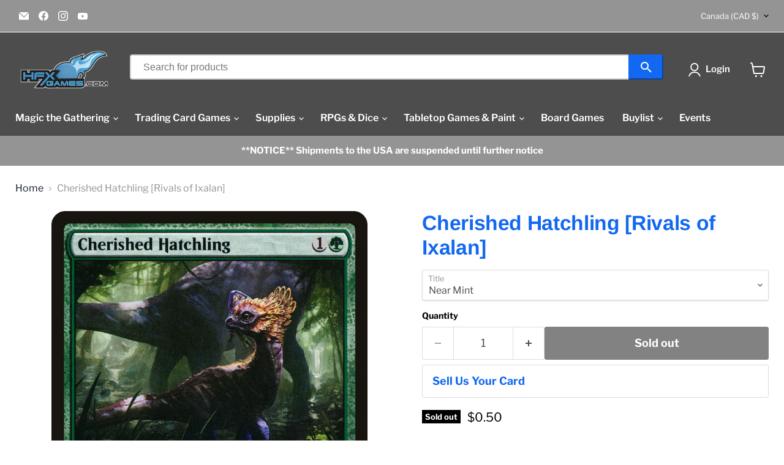

--- FILE ---
content_type: text/html; charset=utf-8
request_url: https://hfxgames.com/collections/all/products/mtg-cherished-hatchlingrivals-of-ixalan?view=recently-viewed
body_size: 1650
content:










  

  

  

  

  

  

  

  

  

  









<div
  class="productgrid--item  imagestyle--cropped-small        product-recently-viewed-card    show-actions--mobile"
  data-product-item
  data-product-quickshop-url="/products/mtg-cherished-hatchlingrivals-of-ixalan"
  
    data-recently-viewed-card
  
>
  <div class="productitem" data-product-item-content>
    
    
    
    

    

    

    <div class="productitem__container">
      <div class="product-recently-viewed-card-time" data-product-handle="mtg-cherished-hatchlingrivals-of-ixalan">
      <button
        class="product-recently-viewed-card-remove"
        aria-label="close"
        data-remove-recently-viewed
      >
        


                                                                        <svg class="icon-remove "    aria-hidden="true"    focusable="false"    role="presentation"    xmlns="http://www.w3.org/2000/svg" width="10" height="10" viewBox="0 0 10 10" xmlns="http://www.w3.org/2000/svg">      <path fill="currentColor" d="M6.08785659,5 L9.77469752,1.31315906 L8.68684094,0.225302476 L5,3.91214341 L1.31315906,0.225302476 L0.225302476,1.31315906 L3.91214341,5 L0.225302476,8.68684094 L1.31315906,9.77469752 L5,6.08785659 L8.68684094,9.77469752 L9.77469752,8.68684094 L6.08785659,5 Z"></path>    </svg>                                              

      </button>
    </div>

      <div class="productitem__image-container">
        <a
          class="productitem--image-link"
          href="/products/mtg-cherished-hatchlingrivals-of-ixalan"
          tabindex="-1"
          data-product-page-link
        >
          <figure
            class="productitem--image"
            data-product-item-image
            
          >
            
              
              

  
    <noscript data-rimg-noscript>
      <img
        
          src="//hfxgames.com/cdn/shop/files/0a14fe6c-b272-415b-974d-c60d016ab786_9361c454-d582-4b25-ac3a-a1f069b48acc_512x715.png?v=1759439005"
        

        alt=""
        data-rimg="noscript"
        srcset="//hfxgames.com/cdn/shop/files/0a14fe6c-b272-415b-974d-c60d016ab786_9361c454-d582-4b25-ac3a-a1f069b48acc_512x715.png?v=1759439005 1x, //hfxgames.com/cdn/shop/files/0a14fe6c-b272-415b-974d-c60d016ab786_9361c454-d582-4b25-ac3a-a1f069b48acc_742x1037.png?v=1759439005 1.45x"
        class="productitem--image-primary"
        
        
      >
    </noscript>
  

  <img
    
      src="//hfxgames.com/cdn/shop/files/0a14fe6c-b272-415b-974d-c60d016ab786_9361c454-d582-4b25-ac3a-a1f069b48acc_512x715.png?v=1759439005"
    
    alt=""

    
      data-rimg="lazy"
      data-rimg-scale="1"
      data-rimg-template="//hfxgames.com/cdn/shop/files/0a14fe6c-b272-415b-974d-c60d016ab786_9361c454-d582-4b25-ac3a-a1f069b48acc_{size}.png?v=1759439005"
      data-rimg-max="745x1040"
      data-rimg-crop="false"
      
      srcset="data:image/svg+xml;utf8,<svg%20xmlns='http://www.w3.org/2000/svg'%20width='512'%20height='715'></svg>"
    

    class="productitem--image-primary"
    
    
  >



  <div data-rimg-canvas></div>


            

            


























<span class="productitem__badge productitem__badge--soldout">
    Sold out
  </span>

            <span class="visually-hidden">Cherished Hatchling [Rivals of Ixalan]</span>
          </figure>
        </a>
      </div><div class="productitem--info">
        
          
        

        

        <h2 class="productitem--title">
          <a href="/products/mtg-cherished-hatchlingrivals-of-ixalan" data-product-page-link>
            Cherished Hatchling [Rivals of Ixalan]
          </a>
        </h2>

        
          
        

        
          






























<div class="price productitem__price ">
  
    <div
      class="price__compare-at "
      data-price-compare-container
    >

      
        <span class="money price__original" data-price-original></span>
      
    </div>


    
      
      <div class="price__compare-at--hidden" data-compare-price-range-hidden>
        
          <span class="visually-hidden">Original price</span>
          <span class="money price__compare-at--min" data-price-compare-min>
            $0.15
          </span>
          -
          <span class="visually-hidden">Original price</span>
          <span class="money price__compare-at--max" data-price-compare-max>
            $0.75
          </span>
        
      </div>
      <div class="price__compare-at--hidden" data-compare-price-hidden>
        <span class="visually-hidden">Original price</span>
        <span class="money price__compare-at--single" data-price-compare>
          
        </span>
      </div>
    
  

  <div class="price__current  " data-price-container>

    

    
      
      
        
          <span class="money price__current--min" data-price-min>$0.15</span>
          -
          <span class="money price__current--max" data-price-max>$0.75</span>
        
      
    
    
  </div>

  
    
    <div class="price__current--hidden" data-current-price-range-hidden>
      
        <span class="money price__current--min" data-price-min>$0.15</span>
        -
        <span class="money price__current--max" data-price-max>$0.75</span>
      
    </div>
    <div class="price__current--hidden" data-current-price-hidden>
      <span class="visually-hidden">Current price</span>
      <span class="money" data-price>
        $0.15
      </span>
    </div>
  

  
    
    
    
    

    <div
      class="
        productitem__unit-price
        hidden
      "
      data-unit-price
    >
      <span class="productitem__total-quantity" data-total-quantity></span> | <span class="productitem__unit-price--amount money" data-unit-price-amount></span> / <span class="productitem__unit-price--measure" data-unit-price-measure></span>
    </div>
  

  
</div>


        

        
          
            <div class="productitem__stock-level">
              







<div class="product-stock-level-wrapper" >
  
    <span class="
  product-stock-level
  product-stock-level--none
  
">
      

      <span class="product-stock-level__text">
        
        <div class="product-stock-level__badge-text">
          
  
    
      Out of stock
    
  

        </div>
      </span>
    </span>
  
</div>

            </div>
          

          
            
          
        

        
          <div class="productitem--description">
            <p>

      
          Set:
          Rivals of Ixalan
      
      
          Type:
          Creature â€” Dinosaur
      
      
          Rarity:
  ...</p>

            
              <a
                href="/products/mtg-cherished-hatchlingrivals-of-ixalan"
                class="productitem--link"
                data-product-page-link
              >
                View full details
              </a>
            
          </div>
        
      </div>

      
    </div>
  </div>

  
    <script type="application/json" data-quick-buy-settings>
      {
        "cart_redirection": false,
        "money_format": "${{amount}}"
      }
    </script>
  
</div>


--- FILE ---
content_type: text/javascript; charset=utf-8
request_url: https://hfxgames.com/products/mtg-cherished-hatchlingrivals-of-ixalan.js
body_size: 978
content:
{"id":4548725145735,"title":"Cherished Hatchling [Rivals of Ixalan]","handle":"mtg-cherished-hatchlingrivals-of-ixalan","description":"\u003ctable class=\"singles-description-table\" xmlns=\"http:\/\/www.w3.org\/1999\/html\"\u003e\n\u003ctbody\u003e\n      \u003ctr\u003e\n          \u003ctd\u003eSet:\u003c\/td\u003e\n          \u003ctd\u003eRivals of Ixalan\u003c\/td\u003e\n      \u003c\/tr\u003e\n      \u003ctr\u003e\n          \u003ctd\u003eType:\u003c\/td\u003e\n          \u003ctd\u003eCreature â€” Dinosaur\u003c\/td\u003e\n      \u003c\/tr\u003e\n      \u003ctr\u003e\n          \u003ctd\u003eRarity:\u003c\/td\u003e\n          \u003ctd\u003eUncommon\u003c\/td\u003e\n      \u003c\/tr\u003e\n      \u003ctr\u003e\n          \u003ctd\u003eCost:\u003c\/td\u003e\n          \u003ctd\u003e{1}{G}\u003c\/td\u003e\n      \u003c\/tr\u003e\n\u003c\/tbody\u003e\n\u003c\/table\u003e\n\u003cdiv class=\"single-description-div\"\u003e\n        \u003cdiv class=\"oracle-text\"\u003e\n            When Cherished Hatchling dies, you may cast Dinosaur spells this turn as though they had flash, and whenever you cast a Dinosaur spell this turn, it gains \"When this creature enters the battlefield, you may have it fight another target creature.\"\n        \u003c\/div\u003e\n        \u003cdiv class=\"flavor-text\"\u003e\n            Despite its appearance, it's anything but defenseless.\n        \u003c\/div\u003e\n\u003ctable class=\"singles-reverse-description-table\"\u003e\n\u003ctbody\u003e\n\u003c\/tbody\u003e\n\u003c\/table\u003e\n\u003cdiv class=\"single-description-div\"\u003e\n\u003c\/div\u003e\n\u003cdiv class=\"catalogMetaData\" style=\"visibility: hidden;\" data-cardtype=\"mtg\" data-cardid=\"1443\" data-tcgid=\"155677\" data-lastupdated=\"2023-08-30T18:31:55.348Z\"\u003e\n\u003c\/div\u003e\n\u003c\/div\u003e\n","published_at":"2020-01-27T21:47:03-04:00","created_at":"2020-01-27T21:47:05-04:00","vendor":"Magic: The Gathering","type":"MTG Single","tags":["Commander","Creature","Dinosaur","Duel","Explorer","Foil","Gladiator","Green","Historic","Historicbrawl","Legacy","Modern","Normal","Oathbreaker","Paupercommander","Penny","Pioneer","Rivals of Ixalan","Uncommon","Vintage"],"price":15,"price_min":15,"price_max":75,"available":false,"price_varies":true,"compare_at_price":null,"compare_at_price_min":0,"compare_at_price_max":0,"compare_at_price_varies":false,"variants":[{"id":32250346340487,"title":"Near Mint","option1":"Near Mint","option2":null,"option3":null,"sku":"RIX-124-EN-NF-1","requires_shipping":true,"taxable":true,"featured_image":null,"available":false,"name":"Cherished Hatchling [Rivals of Ixalan] - Near Mint","public_title":"Near Mint","options":["Near Mint"],"price":50,"weight":2,"compare_at_price":null,"inventory_management":"shopify","barcode":null,"requires_selling_plan":false,"selling_plan_allocations":[]},{"id":32250346766471,"title":"Lightly Played","option1":"Lightly Played","option2":null,"option3":null,"sku":"RIX-124-EN-NF-2","requires_shipping":true,"taxable":true,"featured_image":null,"available":false,"name":"Cherished Hatchling [Rivals of Ixalan] - Lightly Played","public_title":"Lightly Played","options":["Lightly Played"],"price":43,"weight":2,"compare_at_price":null,"inventory_management":"shopify","barcode":null,"requires_selling_plan":false,"selling_plan_allocations":[]},{"id":32250347126919,"title":"Moderately Played","option1":"Moderately Played","option2":null,"option3":null,"sku":"RIX-124-EN-NF-3","requires_shipping":true,"taxable":true,"featured_image":null,"available":false,"name":"Cherished Hatchling [Rivals of Ixalan] - Moderately Played","public_title":"Moderately Played","options":["Moderately Played"],"price":35,"weight":2,"compare_at_price":null,"inventory_management":"shopify","barcode":null,"requires_selling_plan":false,"selling_plan_allocations":[]},{"id":32250347552903,"title":"Heavily Played","option1":"Heavily Played","option2":null,"option3":null,"sku":"RIX-124-EN-NF-4","requires_shipping":true,"taxable":true,"featured_image":null,"available":false,"name":"Cherished Hatchling [Rivals of Ixalan] - Heavily Played","public_title":"Heavily Played","options":["Heavily Played"],"price":25,"weight":2,"compare_at_price":null,"inventory_management":"shopify","barcode":null,"requires_selling_plan":false,"selling_plan_allocations":[]},{"id":32250347913351,"title":"Damaged","option1":"Damaged","option2":null,"option3":null,"sku":"RIX-124-EN-NF-5","requires_shipping":true,"taxable":true,"featured_image":null,"available":false,"name":"Cherished Hatchling [Rivals of Ixalan] - Damaged","public_title":"Damaged","options":["Damaged"],"price":15,"weight":2,"compare_at_price":null,"inventory_management":"shopify","barcode":null,"requires_selling_plan":false,"selling_plan_allocations":[]},{"id":32250348306567,"title":"Near Mint Foil","option1":"Near Mint Foil","option2":null,"option3":null,"sku":"RIX-124-EN-FO-1","requires_shipping":true,"taxable":true,"featured_image":null,"available":false,"name":"Cherished Hatchling [Rivals of Ixalan] - Near Mint Foil","public_title":"Near Mint Foil","options":["Near Mint Foil"],"price":75,"weight":2,"compare_at_price":null,"inventory_management":"shopify","barcode":null,"requires_selling_plan":false,"selling_plan_allocations":[]},{"id":32250348601479,"title":"Lightly Played Foil","option1":"Lightly Played Foil","option2":null,"option3":null,"sku":"RIX-124-EN-FO-2","requires_shipping":true,"taxable":true,"featured_image":null,"available":false,"name":"Cherished Hatchling [Rivals of Ixalan] - Lightly Played Foil","public_title":"Lightly Played Foil","options":["Lightly Played Foil"],"price":64,"weight":2,"compare_at_price":null,"inventory_management":"shopify","barcode":null,"requires_selling_plan":false,"selling_plan_allocations":[]},{"id":32250348732551,"title":"Moderately Played Foil","option1":"Moderately Played Foil","option2":null,"option3":null,"sku":"RIX-124-EN-FO-3","requires_shipping":true,"taxable":true,"featured_image":null,"available":false,"name":"Cherished Hatchling [Rivals of Ixalan] - Moderately Played Foil","public_title":"Moderately Played Foil","options":["Moderately Played Foil"],"price":52,"weight":2,"compare_at_price":null,"inventory_management":"shopify","barcode":null,"requires_selling_plan":false,"selling_plan_allocations":[]},{"id":32250348830855,"title":"Heavily Played Foil","option1":"Heavily Played Foil","option2":null,"option3":null,"sku":"RIX-124-EN-FO-4","requires_shipping":true,"taxable":true,"featured_image":null,"available":false,"name":"Cherished Hatchling [Rivals of Ixalan] - Heavily Played Foil","public_title":"Heavily Played Foil","options":["Heavily Played Foil"],"price":38,"weight":2,"compare_at_price":null,"inventory_management":"shopify","barcode":null,"requires_selling_plan":false,"selling_plan_allocations":[]},{"id":32250348961927,"title":"Damaged Foil","option1":"Damaged Foil","option2":null,"option3":null,"sku":"RIX-124-EN-FO-5","requires_shipping":true,"taxable":true,"featured_image":null,"available":false,"name":"Cherished Hatchling [Rivals of Ixalan] - Damaged Foil","public_title":"Damaged Foil","options":["Damaged Foil"],"price":28,"weight":2,"compare_at_price":null,"inventory_management":"shopify","barcode":null,"requires_selling_plan":false,"selling_plan_allocations":[]}],"images":["\/\/cdn.shopify.com\/s\/files\/1\/0316\/5585\/4215\/files\/0a14fe6c-b272-415b-974d-c60d016ab786_9361c454-d582-4b25-ac3a-a1f069b48acc.png?v=1759439005"],"featured_image":"\/\/cdn.shopify.com\/s\/files\/1\/0316\/5585\/4215\/files\/0a14fe6c-b272-415b-974d-c60d016ab786_9361c454-d582-4b25-ac3a-a1f069b48acc.png?v=1759439005","options":[{"name":"Title","position":1,"values":["Near Mint","Lightly Played","Moderately Played","Heavily Played","Damaged","Near Mint Foil","Lightly Played Foil","Moderately Played Foil","Heavily Played Foil","Damaged Foil"]}],"url":"\/products\/mtg-cherished-hatchlingrivals-of-ixalan","media":[{"alt":null,"id":34272475152547,"position":1,"preview_image":{"aspect_ratio":0.716,"height":1040,"width":745,"src":"https:\/\/cdn.shopify.com\/s\/files\/1\/0316\/5585\/4215\/files\/0a14fe6c-b272-415b-974d-c60d016ab786_9361c454-d582-4b25-ac3a-a1f069b48acc.png?v=1759439005"},"aspect_ratio":0.716,"height":1040,"media_type":"image","src":"https:\/\/cdn.shopify.com\/s\/files\/1\/0316\/5585\/4215\/files\/0a14fe6c-b272-415b-974d-c60d016ab786_9361c454-d582-4b25-ac3a-a1f069b48acc.png?v=1759439005","width":745}],"requires_selling_plan":false,"selling_plan_groups":[]}